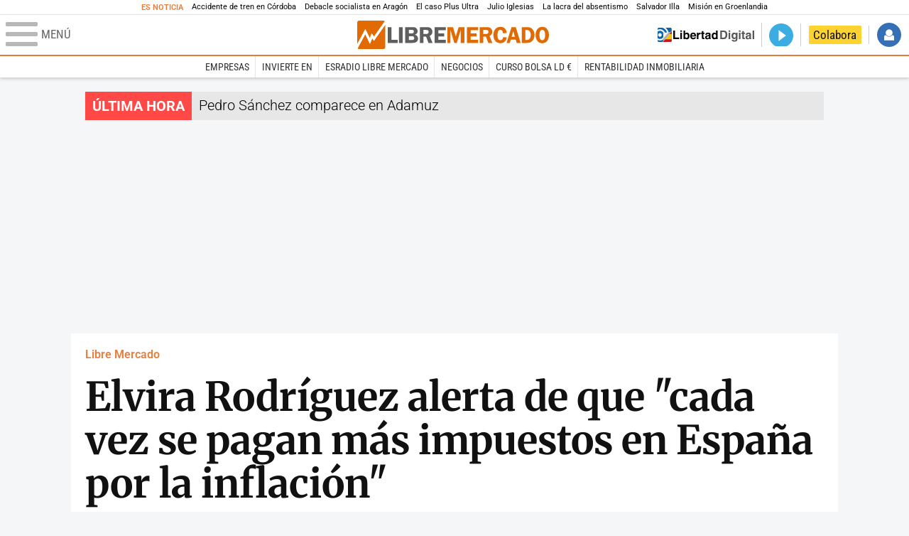

--- FILE ---
content_type: text/html; charset=UTF-8
request_url: https://www.libertaddigital.com/libremercado/2022-01-26/pp-elvira-rodriguez-alerta-de-que-cada-vez-se-pagan-mas-impuestos-en-espana-por-efecto-inflacion-6858933/
body_size: 17967
content:
<!DOCTYPE html>
<html lang="es-ES" data-adsection="ECO_D" data-adpagetype="articulo">
<head prefix="og: http://ogp.me/ns# fb: http://ogp.me/ns/fb# article: http://ogp.me/ns/article#">
    <title>Elvira Rodríguez alerta de que "cada vez se pagan más impuestos en España por la inflación" - Libre Mercado</title>
    <meta http-equiv="content-type" content="text/html; charset=utf-8" />
    <meta name="viewport" content="width=device-width,initial-scale=1,minimum-scale=1" />
    <meta name="mobile-web-app-capable" content="no">
    <meta name="apple-mobile-web-app-capable" content="no" />
    <link rel="preconnect" href="https://s1.staticld.com" />
    <link rel="preload" as="script" href="https://ajax.googleapis.com/ajax/libs/jquery/3.5.1/jquery.min.js" />
    <link rel="preload" as="script" href="https://s1.staticld.com/js/251/210318.min.js" />
                <link rel="preload" as="style" href="https://s1.staticld.com/css/251/mercado.min.css" />
                <link rel="preload" as="font" href="https://s1.staticld.com/fonts/robotocondensed.woff2" crossorigin="anonymous" />
        <link rel="preload" as="font" href="https://s1.staticld.com/fonts/robotocondensed-italic.woff2" crossorigin="anonymous" />
        <link rel="preload" as="font" href="https://s1.staticld.com/fonts/roboto.woff2" crossorigin="anonymous" />
        <link rel="preload" as="font" href="https://s1.staticld.com/fonts/roboto-italic.woff2" crossorigin="anonymous" />
        <link rel="preload" as="font" href="https://s1.staticld.com/fonts/poppins800.woff2" crossorigin="anonymous" />
                <link rel="preload" as="font" href="https://s1.staticld.com/fonts/merriweather.woff2" crossorigin="anonymous" />
        <link rel="preload" as="font" href="https://s1.staticld.com/fonts/inter.woff2" crossorigin="anonymous" />
            
<link rel="preconnect" href="https://www.google-analytics.com" />
<link rel="preconnect" href="https://www.googletagservices.com" />
<link rel="preconnect" href="https://sb.scorecardresearch.com" />
<link rel="preconnect" href="https://onesignal.com" crossorigin="anonymous" />
<link rel="preconnect" href="https://cdn.onesignal.com" />

<link rel="dns-prefetch" href="https://www.adblockanalytics.com" />

<link rel="preconnect" href="https://des.smartclip.net" />
<link rel="preconnect" href="https://static.criteo.net" />
<link rel="preconnect" href="https://gem.gbc.criteo.com" />
<link rel="preconnect" href="https://ag.gbc.criteo.com" />
<link rel="preconnect" href="https://cas.criteo.com" />
<link rel="preconnect" href="https://log.outbrain.com" />
<link rel="dns-prefetch" href="https://www.ultimedia.com" />
<link rel="preconnect" href="https://adservice.google.com" />
<link rel="preconnect" href="https://securepubads.g.doubleclick.net" />
<link rel="preconnect" href="https://pagead2.googlesyndication.com" />
<link rel="preconnect" href="https://cdn.smartclip-services.com" />
<link rel="preconnect" href="https://ib.adnxs.com" />
<link rel="preconnect" href="https://fonts.googleapis.com" />

<link rel="preload" as="script" href="https://www.googletagmanager.com/gtm.js?id=GTM-K8ZQ574" />

    
<meta name="apple-itunes-app" content="app-id=360408369">
<link rel="apple-touch-icon" href="https://s.libertaddigital.com/logos/lm/256.png" />
<meta name="author" content="Diego Sánchez de la Cruz">
<link rel="canonical" href="https://www.libertaddigital.com/libremercado/2022-01-26/pp-elvira-rodriguez-alerta-de-que-cada-vez-se-pagan-mas-impuestos-en-espana-por-efecto-inflacion-6858933/" />
<meta name="description" content="Casado pide bajar impuestos con los fondos europeos.">
<link rel="image_src" href="https://s1.staticld.com//2022/01/26/photo-2022-01-26-15-04-06-1.jpg" />
<meta name="keywords" content="elvira rodríguez, inflacion, ipc, pablo casado, partido popular, pp">
<meta http-equiv="last-modified" content="2024-12-21T08:45:19+01:00">
<link rel="manifest" href="https://s.libertaddigital.com/json/manifest/mercado.json" />
<meta name="news_keywords" content="elvira rodríguez, inflacion, ipc, pablo casado, partido popular, pp">
<meta name="robots" content="follow,index,max-image-preview:large">
<link rel="shortcut icon" href="https://s.libertaddigital.com/lm.ico" />
<meta name="theme-color" content="#e97d3b">
<meta property="fb:app_id" content="203203403040031">
<meta property="fb:pages" content="146477352083603">
<meta property="ld:content_type" content="news">
<meta property="ld:outbrain" content="yes">
<meta property="ld:section" content="Libre Mercado">
<meta property="ld:seedtag" content="yes">
<meta property="og:description" content="Casado pide bajar impuestos con los fondos europeos.">
<meta property="og:image" content="https://s1.staticld.com//2022/01/26/1200/675/photo-2022-01-26-15-04-06-1.jpg">
<meta property="og:image:height" content="675">
<meta property="og:image:width" content="1200">
<meta property="og:site_name" content="Libre Mercado">
<meta property="og:title" content="Elvira Rodríguez alerta de que &quot;cada vez se pagan más impuestos en España por la inflación&quot;">
<meta property="og:type" content="article">
<meta property="og:url" content="https://www.libertaddigital.com/libremercado/2022-01-26/pp-elvira-rodriguez-alerta-de-que-cada-vez-se-pagan-mas-impuestos-en-espana-por-efecto-inflacion-6858933/">
<meta property="mrf:authors" content="Diego Sánchez de la Cruz">
<meta property="mrf:sections" content="Libre Mercado">
<meta property="mrf:tags" content="contentType:news;creator:412720563965;branded:no">
<meta property="article:author" content="https://www.facebook.com/diegosanchezdelacruzonline">
<meta property="article:modified_time" content="2024-12-21T08:45:19+01:00">
<meta property="article:published_time" content="2022-01-26T12:35:29+01:00">
<meta property="article:section" content="Libre Mercado">
<meta property="article:tag" content="elvira rodríguez" />
<meta property="article:tag" content="inflacion" />
<meta property="article:tag" content="ipc" />
<meta property="article:tag" content="pablo casado" />
<meta property="article:tag" content="partido popular" />
<meta property="article:tag" content="pp" />
<meta name="twitter:card" content="summary_large_image">
<meta name="twitter:creator" content="@diegodelacruz ">
<meta name="twitter:description" content="Casado pide bajar impuestos con los fondos europeos.">
<meta name="twitter:image" content="https://s1.staticld.com//2022/01/26/1600/800/x-lm/photo-2022-01-26-15-04-06-1.jpg">
<meta name="twitter:site" content="@libre_mercado">
<meta name="twitter:title" content="Elvira Rodríguez alerta de que &quot;cada vez se pagan más impuestos en España por la inflación&quot;">
    <script>
        (function(n,t){"use strict";function w(){}function u(n,t){if(n){typeof n=="object"&&(n=[].slice.call(n));for(var i=0,r=n.length;i<r;i++)t.call(n,n[i],i)}}function it(n,i){var r=Object.prototype.toString.call(i).slice(8,-1);return i!==t&&i!==null&&r===n}function s(n){return it("Function",n)}function a(n){return it("Array",n)}function et(n){var i=n.split("/"),t=i[i.length-1],r=t.indexOf("?");return r!==-1?t.substring(0,r):t}function f(n){(n=n||w,n._done)||(n(),n._done=1)}function ot(n,t,r,u){var f=typeof n=="object"?n:{test:n,success:!t?!1:a(t)?t:[t],failure:!r?!1:a(r)?r:[r],callback:u||w},e=!!f.test;return e&&!!f.success?(f.success.push(f.callback),i.load.apply(null,f.success)):e||!f.failure?u():(f.failure.push(f.callback),i.load.apply(null,f.failure)),i}function v(n){var t={},i,r;if(typeof n=="object")for(i in n)!n[i]||(t={name:i,url:n[i]});else t={name:et(n),url:n};return(r=c[t.name],r&&r.url===t.url)?r:(c[t.name]=t,t)}function y(n){n=n||c;for(var t in n)if(n.hasOwnProperty(t)&&n[t].state!==l)return!1;return!0}function st(n){n.state=ft;u(n.onpreload,function(n){n.call()})}function ht(n){n.state===t&&(n.state=nt,n.onpreload=[],rt({url:n.url,type:"cache"},function(){st(n)}))}function ct(){var n=arguments,t=n[n.length-1],r=[].slice.call(n,1),f=r[0];return(s(t)||(t=null),a(n[0]))?(n[0].push(t),i.load.apply(null,n[0]),i):(f?(u(r,function(n){s(n)||!n||ht(v(n))}),b(v(n[0]),s(f)?f:function(){i.load.apply(null,r)})):b(v(n[0])),i)}function lt(){var n=arguments,t=n[n.length-1],r={};return(s(t)||(t=null),a(n[0]))?(n[0].push(t),i.load.apply(null,n[0]),i):(u(n,function(n){n!==t&&(n=v(n),r[n.name]=n)}),u(n,function(n){n!==t&&(n=v(n),b(n,function(){y(r)&&f(t)}))}),i)}function b(n,t){if(t=t||w,n.state===l){t();return}if(n.state===tt){i.ready(n.name,t);return}if(n.state===nt){n.onpreload.push(function(){b(n,t)});return}n.state=tt;rt(n,function(){n.state=l;t();u(h[n.name],function(n){f(n)});o&&y()&&u(h.ALL,function(n){f(n)})})}function at(n){n=n||"";var t=n.split("?")[0].split(".");return t[t.length-1].toLowerCase()}function rt(t,i){function e(t){t=t||n.event;u.onload=u.onreadystatechange=u.onerror=null;i()}function o(f){f=f||n.event;(f.type==="load"||/loaded|complete/.test(u.readyState)&&(!r.documentMode||r.documentMode<9))&&(n.clearTimeout(t.errorTimeout),n.clearTimeout(t.cssTimeout),u.onload=u.onreadystatechange=u.onerror=null,i())}function s(){if(t.state!==l&&t.cssRetries<=20){for(var i=0,f=r.styleSheets.length;i<f;i++)if(r.styleSheets[i].href===u.href){o({type:"load"});return}t.cssRetries++;t.cssTimeout=n.setTimeout(s,250)}}var u,h,f;i=i||w;h=at(t.url);h==="css"?(u=r.createElement("link"),u.type="text/"+(t.type||"css"),u.rel="stylesheet",u.href=t.url,t.cssRetries=0,t.cssTimeout=n.setTimeout(s,500)):(u=r.createElement("script"),u.type="text/"+(t.type||"javascript"),u.src=t.url);u.onload=u.onreadystatechange=o;u.onerror=e;u.async=!1;u.defer=!1;t.errorTimeout=n.setTimeout(function(){e({type:"timeout"})},7e3);f=r.head||r.getElementsByTagName("head")[0];f.insertBefore(u,f.lastChild)}function vt(){for(var t,u=r.getElementsByTagName("script"),n=0,f=u.length;n<f;n++)if(t=u[n].getAttribute("data-headjs-load"),!!t){i.load(t);return}}function yt(n,t){var v,p,e;return n===r?(o?f(t):d.push(t),i):(s(n)&&(t=n,n="ALL"),a(n))?(v={},u(n,function(n){v[n]=c[n];i.ready(n,function(){y(v)&&f(t)})}),i):typeof n!="string"||!s(t)?i:(p=c[n],p&&p.state===l||n==="ALL"&&y()&&o)?(f(t),i):(e=h[n],e?e.push(t):e=h[n]=[t],i)}function e(){if(!r.body){n.clearTimeout(i.readyTimeout);i.readyTimeout=n.setTimeout(e,50);return}o||(o=!0,vt(),u(d,function(n){f(n)}))}function k(){r.addEventListener?(r.removeEventListener("DOMContentLoaded",k,!1),e()):r.readyState==="complete"&&(r.detachEvent("onreadystatechange",k),e())}var r=n.document,d=[],h={},c={},ut="async"in r.createElement("script")||"MozAppearance"in r.documentElement.style||n.opera,o,g=n.head_conf&&n.head_conf.head||"head",i=n[g]=n[g]||function(){i.ready.apply(null,arguments)},nt=1,ft=2,tt=3,l=4,p;if(r.readyState==="complete")e();else if(r.addEventListener)r.addEventListener("DOMContentLoaded",k,!1),n.addEventListener("load",e,!1);else{r.attachEvent("onreadystatechange",k);n.attachEvent("onload",e);p=!1;try{p=!n.frameElement&&r.documentElement}catch(wt){}p&&p.doScroll&&function pt(){if(!o){try{p.doScroll("left")}catch(t){n.clearTimeout(i.readyTimeout);i.readyTimeout=n.setTimeout(pt,50);return}e()}}()}i.load=i.js=ut?lt:ct;i.test=ot;i.ready=yt;i.ready(r,function(){y()&&u(h.ALL,function(n){f(n)});i.feature&&i.feature("domloaded",!0)})})(window);
        head.load([
                        "https://s1.staticld.com/css/251/mercado.min.css",
                                                {jquery: "https://ajax.googleapis.com/ajax/libs/jquery/3.5.1/jquery.min.js"},
            {breaking: "https://s1.staticld.com//rt/2017urgente.js"},
                        {ld: "https://s1.staticld.com/js/251/210318.min.js"},

            {publi: "https://s1.staticld.com/rt/ld.min.js"}        ]);
    </script>
    <link title="Libertad Digital" rel="search" type="application/opensearchdescription+xml" href="https://www.libertaddigital.com/fragmentos/open-search.xml" />
    <link rel="stylesheet" href="https://s1.staticld.com/css/251/mobile.min.css" />
    <link rel="stylesheet" media="(min-width: 480px)" href="https://s1.staticld.com/css/251/tablet.min.css" />
    <link rel="stylesheet" media="(min-width: 821px)" href="https://s1.staticld.com/css/251/desktop.min.css" />
    <link rel="stylesheet" media="print" href="https://s1.staticld.com/css/251/print.min.css" />
                        <script type="application/ld+json">{"@context":"https://schema.org","@type":"NewsArticle","headline":"Elvira Rodríguez alerta de que \"cada vez se pagan más impuestos en España por la inflación\"","description":"Casado pide bajar impuestos con los fondos europeos.","articleSection":"Libre Mercado","datePublished":"2022-01-26T12:35:29+0100","dateModified":"2024-12-21T08:45:19+0100","keywords":"IPC, Pablo Casado, Partido Popular","mainEntityOfPage":{"@type":"WebPage","@id":"https://www.libertaddigital.com/libremercado/2022-01-26/pp-elvira-rodriguez-alerta-de-que-cada-vez-se-pagan-mas-impuestos-en-espana-por-efecto-inflacion-6858933/"},"image":{"@type":"ImageObject","url":"https://s1.staticld.com//2022/01/26/photo-2022-01-26-15-04-06-1.jpg","width":1600,"height":1066},"author":[{"@type":"Person","name":"Diego Sánchez de la Cruz","url":"https://www.libertaddigital.com/autores/diego-sanchez-de-la-cruz/"}],"publisher":{"@type":"Organization","name":"Libre Mercado","url":"https://www.libertaddigital.com/libremercado/","logo":{"@type":"ImageObject","url":"https://s1.staticld.com//2020/11/25/logo-libremercado.jpg"},"sameAs":["https://www.facebook.com/libre.mercado","https://x.com/libre_mercado"],"publishingPrinciples":{"@type":"CreativeWork","url":"https://www.libertaddigital.com/corporativo/#valores"}},"articleBody":"Con la economía en el centro de la conversación política, el Partido Popular reunió a su equipo económico para comunicar, en formato briefing, su posición de cara al curso 2022. A lo largo del acto, los azules insistieron en que España va por mal camino y recalcaron las nefastas consecuencias que puede tener el mantenimiento de las actuales políticas económicas del gobierno de PSOE y Podemos.El líder de la oposición y presidente del PP, Pablo Casado, tomó la palabra al comienzo del acto y manifestó que \"la política expansiva previa a la pandemia ya era irresponsable, pero al estallar una pandemia vemos que ese manejo nos ha dejado en una posición aún más delicada, con mucho menos margen de maniobra. Peor aún, dos años después vemos que tenemos un crecimiento que es hasta un 50% menor de lo anunciado por el gobierno, una inflación muy elevada y un déficit estructural que nos aboca a ajustes de hasta 60.000 millones de euros según ha explicado el Banco de España. Si a todo eso le sumamos la coyuntura geopolítica tan complicada que tenemos, con el escenario que se plantea en Ucrania, y la mala gestión de los fondos europeos, a todas luces nefasta, parece evidente que la situación es muy delicada\".\"En mi última reunión con Sánchez, de la que ya ha pasado mucho tiempo, le pedí a Sánchez que constituyese una suerte de AIREF provisional para el manejo de los fondos europeos. Se trataba de aprovechar los fondos europeos para atajar las reformas pendientes. Propusimos, de hecho, que las reformas financiadas con esos fondos fuesen las que nos recomendaba Bruselas en su último informe de 2019, antes de la pandemia. Lamentablemente, la respuesta fue \"no\" y a fecha de hoy podemos ver cuáles son las consecuencias\", anotó Casado.Por último, el sucesor de Mariano Rajoy recalcó que \"a Francia se le ha admitido bajar impuestos con los fondos europeos, algo que también quiere hacer Italia, nos parece fundamental ir en esa dirección y, de hecho, hemos propuesto una rebaja fiscal de 10.000 millones que incluya el fin de Sucesiones y de Patrimonio, así como otras medidas de alivio para las empresas y las familias. También defendemos que esos fondos se usen para financiar infraestructuras hidrológicas de implantación nacional y otras medidas de gasto que permitirían un salto estructural en materia de competitividad.El discurso económico del PP de cara a 2022La responsable de Economía del Partido Popular, Elvira Rodríguez, arrancó su intervención señalando que \"ha habido rebote, pero muy inferior de lo anunciado. Se presentan los PGE 2021 hablando de un crecimiento del 9,8% y luego vemos que la desviación ha sido del 50%. Peor aún, se hace una revisión al 6,5% y luego encontramos que la desviación final del PIB respecto a esa previsión rebajada será de entre el 20% y el 30%. De modo que no hay credibilidad detrás de las cifras que se están compartiendo\".\"¿Por qué en España estamos peor que en el resto de Europa? ¿Cómo se explica que nuestro PIB siga tan por debajo de los niveles de 2019, cuando algunos de nuestros vecinos ya lo han recuperado? El problema está en las políticas. No se han tomado medidas efectivas de apoyo a las empresas, no se han introducido políticas que favorezcan la recuperación económica, etc.,\", recalcó.A renglón seguido, Rodríguez insistió en que \"hay sectores tractores, que tiran de la economía española, y la gestión de sus problemas no ha podido ser peor. El turismo, por ejemplo, veníamos de tener 91,9 millones de visitantes, pero hemos caído a apenas 19,8 millones en 2020 y, lo que es peor, solo alcanzamos los 31,3 millones en 2021. No hubo en ningún momento un trabajo serio para intentar recuperar de forma intensa las entradas de turistas foráneos. Y, si hablamos del sector automovilístico, los datos son muy preocupantes: estamos un 30% por debajo de las matriculaciones habituales, se toman medidas regulatorias y fiscales que penalizan a la industria y los datos de ventas de 2021 apenas muestran mejoría con respecto a 2020\".\"La normativa laboral que dejamos ha demostrado ser buena, porque en términos generales vemos que la afiliación actual es similar a la de antes de la pandemia, de modo que no tiene sentido plantear una contrarreforma laboral. Eso sí: se está creando muchísimo empleo público, lo que enmascara la situación real del sector privado, donde se han perdido 61.000 empresas. Tenemos, además, 3,1 millones de desempleados y más de 120.000 personas en ERTE, con un paro del 14% frente al 6,5% de la UE, de modo que hay que reflexionar muy seriamente sobre todo lo que estamos haciendo mal. Se está ahogando al autónomo y al empresario en un mar de trabas burocráticas y subidas de impuestos. Por ese camino, no podremos consolidar una recuperación sólida\", subrayó.A continuación, Rodríguez alertó de que \"la subida del IPC es galopante. No es que esto no ocurra en otros países, porque la tendencia es al alza en toda la OCDE, pero lo que sí es preocupante es que seamos una de las economías con peor desempeño en este indicador, cosa que también sucede en otros países de nuestro entorno. Y, lamentablemente, no se está deflactando el IPC, de modo que cada vez se pagan más impuestos por efecto de la inflación, a lo que hay que sumar las modificaciones tributarias al alza que aprueba el gobierno\".\"El Pacto Verde ha incorporado la energía nuclear como una de las tecnologías que deben desarrollarse para cumplir las metas climáticas y ganar competitividad económica. Sabemos que Francia apuesta fuerte por esta fuente energética y que Holanda acaba de anunciar que su política energética en los próximos años va a seguir este camino\", explicó.Fondos europeos: despilfarro intolerableEDITORIALSobre los fondos europeos, Rodríguez criticó \"el retraso injustificado, la manera en que se han determinado los proyectos, el reparto regional de los mismos... Hemos perdido un año. Y lo peor de todo es que el manejo está siendo arbitrario y clientelista, con total falta de transparencia\"."}</script><script type="application/ld+json">{"@context":"https://schema.org","@type":"WebSite","url":"https://www.libertaddigital.com/","potentialAction":{"@type":"SearchAction","target":{"@type":"EntryPoint","urlTemplate":"https://www.libertaddigital.com/c.php?op=buscar&q={search_term_string}"},"query-input":"required name=search_term_string"}}</script><script type="application/ld+json">{"@context":"http://schema.org","@type":"BreadcrumbList","itemListElement":[{"@type":"ListItem","position":1,"name":"Inicio","item":"https://www.libertaddigital.com/"},{"@type":"ListItem","position":2,"name":"Libre Mercado","item":"https://www.libertaddigital.com/libremercado/"},{"@type":"ListItem","position":3,"name":"Elvira Rodríguez alerta de que \"cada vez se pagan más impuestos en España por la inflación\"","item":"https://www.libertaddigital.com/libremercado/2022-01-26/pp-elvira-rodriguez-alerta-de-que-cada-vez-se-pagan-mas-impuestos-en-espana-por-efecto-inflacion-6858933/"}]}</script></head>

<body class="mercado noticia">
<a name="top"></a>

<noscript><iframe src="https://www.googletagmanager.com/ns.html?id=GTM-K8ZQ574" height="0" width="0" style="display:none;visibility:hidden"></iframe></noscript>


<nav class="news">
    <span class="title">Es Noticia</span>
    <div class="scrollable"><ul>
            <li class="name"><a class="url" href="https://www.libertaddigital.com/espana/2026-01-19/un-ingeniero-de-caminos-apunta-a-un-fallo-en-las-agujas-como-causa-del-accidente-de-adamuz-7345824/">Accidente de tren en Córdoba</a></li>
            <li class="name"><a class="url" href="https://www.libertaddigital.com/espana/politica/2026-01-19/debacle-socialista-en-aragon-el-pp-roza-su-techo-historico-y-vox-se-dispara-7345597/">Debacle socialista en Aragón</a></li>
            <li class="name"><a class="url" href="https://www.libertaddigital.com/espana/2026-01-19/estupor-policial-por-el-caso-plus-ultra-zapatero-y-sus-hijas-tendrian-que-haber-sido-ya-detenidos-7344131/">El caso Plus Ultra</a></li>
            <li class="name"><a class="url" href="https://www.libertaddigital.com/espana/2026-01-19/julio-iglesias-pedira-personarse-en-la-investigacion-de-la-fiscalia-para-evitar-su-indefension-7344657/">Julio Iglesias</a></li>
            <li class="name"><a class="url" href="https://www.libertaddigital.com/libremercado/2026-01-19/jose-maria-rotellar-picaresca-disfrazada-de-derecho-social-la-lacra-del-absentismo-en-espana-7344876/">La lacra del absentismo</a></li>
            <li class="name"><a class="url" href="https://www.libertaddigital.com/espana/politica/2026-01-19/deficit-motor-illa-sufre-un-dolor-que-le-impide-caminar-y-estara-ingresado-al-menos-dos-semanas-7345578/">Salvador Illa </a></li>
            <li class="name"><a class="url" href="https://www.libertaddigital.com/defensa/2026-01-15/operacion-resistencia-artica-que-datos-clave-sabemos-de-la-incipiente-mision-militar-europea-en-groenlandia-7343989/">Misión en Groenlandia</a></li>
        </ul></div>
</nav>

<header class="superior">
    <a href="#" class="menu" aria-label="Abrir el menú de la web">
        <div class="hamburguesa">
            <span class="linea"></span>
            <span class="linea"></span>
            <span class="linea"></span>
        </div>
        <span class="rotulo">Menú</span>
    </a>
    <a class="logo"  href="https://www.libertaddigital.com/libremercado/" title="Libre Mercado">
    <svg xmlns="http://www.w3.org/2000/svg" viewBox="0 0 818.8 119.6"><title>Libre Mercado</title><path fill="#E16A03" d="M71.2 85l-7.1-10.9-9.8 23.6-20-40.8-32.8 59.6c1.4 1.9 3.7 3.1 6.2 3.1h104.1c4.3 0 7.8-3.5 7.8-7.7V17.3L71.2 85z"/><path fill="#E16A03" d="M53.5 73.6l8.4-19.9 9.5 13.9 46.4-64.7c-1.3-1.8-3.5-2.9-5.9-2.9H7.8C3.5 0 0 3.5 0 7.8v90.9l34.7-63.4 18.8 38.3z"/><path fill="#FFF" d="M119.5 6.5c-.2-1.4-.8-2.6-1.6-3.6L71.5 67.6 62 53.7l-8.4 19.9-18.9-38.3L0 98.7v13.4c.1 1.6.6 3.1 1.5 4.3l32.7-59.5 20 40.8L64 74.1 71.2 85l48.5-67.7V7.8c-.1-.5-.1-.9-.2-1.3z"/><path fill="#5F5E5E" d="M146.2 80.8h26.5V94h-42.3V27.4h15.8v53.4zM193.8 27.3V94h-15.6V27.4h15.6zM204.7 27.3h31.1c5.6 0 9.7.7 12.5 2 2.8 1.4 5.1 3.3 6.9 5.9 1.8 2.5 2.7 5.6 2.7 9.3 0 7.4-4 12.3-12 14.8 4.6 1 8.1 3.1 10.4 6.2 2.3 3.1 3.5 6.5 3.5 10.1 0 5-1.9 9.3-5.7 12.9-3.8 3.6-9.9 5.4-18.4 5.4h-31.1V27.3zm15.6 11.8v14.6h11.8c4.3 0 7.1-.9 8.2-2.6s1.7-3.3 1.7-4.9c0-1.7-.5-3.1-1.4-4.4-.9-1.2-1.9-2-3.1-2.3-1.1-.3-3.3-.5-6.5-.5l-10.7.1zm0 26.4v16.1h12c4.1 0 7-.7 8.7-2.1s2.5-3.4 2.5-6c0-2.1-.8-4-2.4-5.6-1.6-1.6-4.3-2.3-8.1-2.3h-12.7zM283.1 67.5v26.4h-15.7V27.3h29.3c5.4 0 9.7.6 13 1.9s6 3.6 8.1 6.9 3.2 7.1 3.2 11.2c0 8-3.9 13.7-11.6 17.2L321.7 94h-17.3l-10.2-26.4h-11.1zm0-28.3v17h9.6c3.1 0 5.4-.2 6.8-.7s2.7-1.4 3.8-2.9c1.1-1.5 1.7-3.2 1.7-5.2 0-1.9-.6-3.5-1.7-5s-2.3-2.4-3.6-2.7c-1.3-.3-3.7-.5-7.3-.5h-9.3zM378.2 40h-31.8v13.7h25v12.6h-25v14.6h31.7v13.2h-47.6V27.5h47.6V40z"/><path fill="#E16A03" d="M414.6 93.9l-16.5-54.3v54.3H385V27.3h24.3L421 67.2l12.3-39.9h24.4V94H442V39.6l-16.7 54.3h-10.7zM516.1 40h-31.7v13.7h25v12.6h-25v14.6h31.7v13.2h-47.6V27.5h47.6V40zM538.7 67.5v26.4H523V27.3h29.3c5.4 0 9.7.6 13 1.9s6 3.6 8.1 6.9 3.2 7.1 3.2 11.2c0 8-3.9 13.7-11.6 17.2L577.3 94H560l-10.2-26.4h-11.1zm0-28.3v17h9.6c3.1 0 5.4-.2 6.8-.7s2.7-1.4 3.8-2.9c1.1-1.5 1.7-3.2 1.7-5.2 0-1.9-.6-3.5-1.7-5s-2.3-2.4-3.6-2.7c-1.3-.3-3.7-.5-7.3-.5h-9.3zM638.7 52.1l-16.4 1c-.2-9.4-3.9-14.1-11-14.1-8.2 0-12.2 7.2-12.2 21.7 0 8.4 1.1 14 3.3 17 2.2 3 5.3 4.5 9.3 4.5 6.5 0 10.4-4.2 11.8-12.6l15.1.9c-1 8-3.9 14-8.9 18.2s-11 6.2-18.2 6.2c-8.8 0-16-3-21.5-9.1s-8.3-14.5-8.3-25.2c0-10.1 2.7-18.3 8-24.7s12.6-9.6 21.9-9.6c16.1 0 25.1 8.6 27.1 25.8zM677.2 27.3L698.1 94h-16.8l-4.1-13.7h-21.5L651.5 94h-13.7l21.4-66.6h18zm-17.8 40.6h14.1l-7-23.4-7.1 23.4zM702.8 27.3h20.3c8.3 0 14.5 1.1 18.5 3.4 4.1 2.3 7.7 5.9 10.9 10.9s4.8 11.2 4.8 18.8c0 9.5-2.8 17.5-8.4 23.9-5.6 6.4-13.4 9.6-23.3 9.6h-22.9V27.3zm15.3 12.3v41.8h6.4c5.7 0 9.9-2.1 12.7-6.4s4.1-9.2 4.1-15c0-4-.8-7.8-2.4-11.2-1.6-3.4-3.5-5.8-5.9-7.2-2.3-1.4-5.1-2.1-8.4-2.1l-6.5.1zM790.1 95c-9 0-15.9-3.4-20.8-10.1-4.9-6.7-7.4-14.9-7.4-24.5 0-9.7 2.5-17.9 7.5-24.4s12.1-9.8 21.3-9.8c9.3 0 16.3 3.5 21.1 10.4 4.7 7 7.1 14.9 7.1 23.9 0 9.7-2.4 17.8-7.3 24.5-5 6.7-12.1 10-21.5 10zm.5-56c-8.2 0-12.3 7.2-12.3 21.6 0 14.4 4.1 21.6 12.3 21.6 7.9 0 11.9-7.2 11.9-21.6 0-14.4-4-21.6-11.9-21.6z"/></svg>    </a>
        <!---->    <nav>
        <ul>
                            <li class="volver"><a href="https://www.libertaddigital.com/">Volver a Libertad Digital</a></li>
                        <li class="directo" id="directoesradio"><a href="https://esradio.libertaddigital.com/directo.html">
                    <span class="title">Directo</span>
                    <span class="programa">esRadio</span>
                                    </a></li>
            <li class="colaborar"><a href="https://www.libertaddigital.com/colabora/">Colabora</a></li>
            <li id="navbarLoginUsername" class="login">
                <a href="#">Iniciar Sesión</a>
            </li>
        </ul>
    </nav>
</header>

<div id="desplegable_login" class="d_usuario" style="display: none;"></div>

    <nav class="submenu">
        <div class="scrollable">
            <ul>
                                    <li class="name"><a class="url" href="https://www.libertaddigital.com/empresas/">Empresas</a></li>
                                    <li class="name"><a class="url" href="https://www.libertaddigital.com/libremercado/invierte-en/">Invierte en</a></li>
                                    <li class="name"><a class="url" href="https://esradio.libertaddigital.com/libremercado/">esRadio Libre Mercado</a></li>
                                    <li class="name"><a class="url" href="https://www.libertaddigital.com/libremercado/negocios/">Negocios</a></li>
                                    <li class="name"><a class="url" href="https://www.libertaddigital.com/temas/alta-rentabilidad/">Curso Bolsa LD €</a></li>
                                    <li class="name"><a class="url" href="https://www.libertaddigital.com/temas/rentabilidad-inmobiliaria/">Rentabilidad inmobiliaria</a></li>
                            </ul>
        </div>
    </nav>


    <div id="cintillo" class="vacio"></div>


    <div style="position: relative; overflow: hidden;"><div id="fb-root"></div></div>
    <script>
        head.ready("ld", function() {
            cargar_facebook(203203403040031, 'www.libertaddigital.com', 'www.libertaddigital.com',
                true);
        });
    </script>

        
    <div class="dfp outofpage" id="outofpage"></div><div class="dfp mega atf" id="mega-atf"></div>
    
    
    <main>


<div id="infinito" data-json="https://s1.staticld.com/rt/seccion-ECO_D.json">
<div class="interior" >
    <div class="contabilizacion"><img src="https://c1.staticld.com/img/none.png?cpn=6858933&type=n&section=ECO_D" /></div>

    <div class="heading">
        <div class="overline"><a href="https://www.libertaddigital.com/libremercado/">Libre Mercado</a></div>
        <h1>Elvira Rodríguez alerta de que "cada vez se pagan más impuestos en España por la inflación"</h1>
        <h2 class="lede"><p>Casado pide bajar impuestos con los fondos europeos.</p></h2>            </div>

    <div class="toolbar">
    <div class="dateline">
        <div class="byline"><a rel="author" href="https://www.libertaddigital.com/autores/diego-sanchez-de-la-cruz/"><figure><img class="l" data-src="https://s1.staticld.com//2022/05/16/80/120/diego-perfil.png" /></figure><span>Diego Sánchez de la Cruz</span></a> <a target="_blank" href="https://x.com/diegodelacruz " class="twitter">Seguir a diegodelacruz </a></div>        <time>26/1/2022 - 12:35</time>    </div>
    <ul class="social">
            <li class="comments"><a href="#comments6858933" class="box"><span class="share">Comentar</span></a></li>
            <li class="facebook" data-text="Elvira Rodríguez alerta de que "cada vez se pagan más impuestos en España por la inflación"">Compartir</li>
        <li class="twitter"  data-text="Elvira Rodríguez alerta de que &quot;cada vez se pagan más impuestos en España por la inflación&quot;, por @diegodelacruz" data-via="libre_mercado" data-related="diegodelacruz ">Tuitear</li>
        <li class="whatsapp" data-text="Elvira Rodríguez alerta de que "cada vez se pagan más impuestos en España por la inflación"">Enviar</li>
        <li class="email"    data-text="Elvira Rodríguez alerta de que "cada vez se pagan más impuestos en España por la inflación"">Enviar</li>
    </ul>
</div>        
    
        
    <div class="dfp brandday" id="sc-brandday"></div>
    <div class="conlateral">
        <div class="content">
            
    <figure id="ph93a40cfe-6e70-459b-aa51-d7d1d716d8be" class="main_photo ">
        <a href="https://s1.staticld.com//2022/01/26/1920/1080/fit/photo-2022-01-26-15-04-06-1.jpg" class="fancybox" title="Briefing económico del PP | PP">            <picture><source sizes="auto" type="image/webp"  media="(max-width: 320px)" srcset="https://s1.staticld.com//2022/01/26/320/214/photo-2022-01-26-15-04-06-1.jpg.webp 320w" /><source sizes="auto" type="image/jpeg"  media="(max-width: 320px)" srcset="https://s1.staticld.com//2022/01/26/320/214/photo-2022-01-26-15-04-06-1.jpg 320w" /><source sizes="auto" type="image/webp"  media="(max-width: 480px)" srcset="https://s1.staticld.com//2022/01/26/480/320/photo-2022-01-26-15-04-06-1.jpg.webp 480w" /><source sizes="auto" type="image/jpeg"  media="(max-width: 480px)" srcset="https://s1.staticld.com//2022/01/26/480/320/photo-2022-01-26-15-04-06-1.jpg 480w" /><source sizes="auto" type="image/webp"  media="(max-width: 754px)" srcset="https://s1.staticld.com//2022/01/26/754/503/photo-2022-01-26-15-04-06-1.jpg.webp 754w" /><source sizes="auto" type="image/jpeg"  media="(max-width: 754px)" srcset="https://s1.staticld.com//2022/01/26/754/503/photo-2022-01-26-15-04-06-1.jpg 754w" /><source sizes="auto" type="image/webp"  srcset="https://s1.staticld.com//2022/01/26/697/465/photo-2022-01-26-15-04-06-1.jpg.webp 697w" /><source sizes="auto" type="image/jpeg"  srcset="https://s1.staticld.com//2022/01/26/697/465/photo-2022-01-26-15-04-06-1.jpg 697w" /><img loading="lazy" src="https://s1.staticld.com/images/trans.png" alt="Casado pide bajar impuestos con los fondos europeos." title="Elvira Rodríguez alerta de que &quot;cada vez se pagan más impuestos en España por la inflación&quot;" /></picture>        </a>                    <figcaption>Briefing económico del PP | <span>PP</span></figcaption>
            </figure>

            <div class="trinityAudioPlaceholder"></div>            
                        
                        <div class="body ">
            <p>Con la economía en el centro de la conversación política, el <a href="https://www.libertaddigital.com/organismos/partido-popular/" rel="noreferrer noopener" target="_blank">Partido Popular</a> reunió a su equipo económico para comunicar, en formato <em>briefing</em>, su posición de cara al curso 2022. A lo largo del acto, los <em>azules</em> insistieron en que España va por mal camino y recalcaron las nefastas consecuencias que puede tener el mantenimiento de las actuales políticas económicas del gobierno de PSOE y Podemos.</p>
<div class="dfp roba atf movil dentro" id="roba-movil-atf"></div>
<p>El líder de la oposición y presidente del PP, <a href="https://www.libertaddigital.com/personajes/pablo-casado/" rel="noreferrer noopener" target="_blank">Pablo Casado</a>, tomó la palabra al comienzo del acto y manifestó que "la política expansiva previa a la pandemia ya era irresponsable, pero al estallar una pandemia vemos que ese manejo nos ha dejado en una posición aún más delicada, con mucho menos margen de maniobra. Peor aún, dos años después vemos que <strong>tenemos un crecimiento que es hasta un 50% menor de lo anunciado por el gobierno</strong>, una inflación muy elevada y un déficit estructural que nos aboca a ajustes de hasta 60.000 millones de euros según ha explicado el Banco de España. Si a todo eso le sumamos la coyuntura geopolítica tan complicada que tenemos, con el escenario que se plantea en Ucrania, y la mala gestión de los fondos europeos, a todas luces nefasta, parece evidente que la situación es muy delicada".</p>
<p>"En mi última reunión con Sánchez, de la que ya ha pasado mucho tiempo, <strong>le pedí a Sánchez que constituyese una suerte de AIREF provisional para el manejo de los fondos europeos</strong>. Se trataba de aprovechar los fondos europeos para atajar las reformas pendientes. Propusimos, de hecho, que las reformas financiadas con esos fondos fuesen las que nos recomendaba Bruselas en su último informe de 2019, antes de la pandemia. Lamentablemente, la respuesta fue "no" y a fecha de hoy podemos ver cuáles son las consecuencias", anotó Casado.</p>
<p>Por último, el sucesor de Mariano Rajoy recalcó que "<strong>a Francia se le ha admitido bajar impuestos con los fondos europeos, algo que también quiere hacer Italia, nos parece fundamental ir en esa dirección</strong> y, de hecho, hemos propuesto una rebaja fiscal de 10.000 millones que incluya el fin de Sucesiones y de Patrimonio, así como otras medidas de alivio para las empresas y las familias. También defendemos que esos fondos se usen para financiar infraestructuras hidrológicas de implantación nacional y otras medidas de gasto que permitirían un salto estructural en materia de competitividad.</p>
<h3>El discurso económico del PP de cara a 2022</h3>
<div class="dfp roba btf movil dentro" id="roba-movil-btf"></div>
<p>La responsable de Economía del Partido Popular, Elvira Rodríguez, arrancó su intervención señalando que "ha habido rebote, pero muy inferior de lo anunciado. Se presentan los PGE 2021 hablando de un crecimiento del 9,8% y luego vemos que la desviación ha sido del 50%. Peor aún, se hace una revisión al 6,5% y luego encontramos que la desviación final del PIB respecto a esa previsión rebajada será de entre el 20% y el 30%. De modo que no hay credibilidad detrás de las cifras que se están compartiendo".</p>
<section class="related">
    <h2>Relacionado</h2>
    <ul>
                    <li><a href="https://www.libertaddigital.com/libremercado/2022-01-17/jose-maria-rotellar-la-inflacion-un-cancer-que-se-esta-volviendo-permanente-6855380/">
                <span>José María Rotellar:</span> La inflación, un cáncer que se está volviendo permanente            </a></li>
                    <li><a href="https://www.libertaddigital.com/libremercado/2022-01-14/la-inflacion-alcanza-su-maximo-en-30-anos-todo-lo-que-sube-de-precio-en-2021-6855394/">
                 La inflación alcanza su máximo en 30 años: todo lo que subió de precio en 2021            </a></li>
                    <li><a href="https://www.libertaddigital.com/libremercado/2022-01-13/polonia-vuelve-a-bajar-impuestos-para-intentar-frenar-la-inflacion-6854458/">
                 Polonia vuelve a bajar impuestos para intentar frenar la inflación            </a></li>
            </ul>
</section>
<div class="dfp roba btf2 movil dentro" id="roba-movil-btf2"></div>
<p>"<strong>¿Por qué en España estamos peor que en el resto de Europa?</strong> ¿Cómo se explica que nuestro PIB siga tan por debajo de los niveles de 2019, cuando algunos de nuestros vecinos ya lo han recuperado? El problema está en las políticas. No se han tomado medidas efectivas de apoyo a las empresas, no se han introducido políticas que favorezcan la recuperación económica, etc.,", recalcó.</p>
<p>A renglón seguido, Rodríguez insistió en que "<strong>hay sectores tractores, que tiran de la economía española, y la gestión de sus problemas no ha podido ser peor</strong>. El turismo, por ejemplo, veníamos de tener 91,9 millones de visitantes, pero hemos caído a apenas 19,8 millones en 2020 y, lo que es peor, solo alcanzamos los 31,3 millones en 2021. No hubo en ningún momento un trabajo serio para intentar recuperar de forma intensa las entradas de turistas foráneos. Y, si hablamos del sector automovilístico, los datos son muy preocupantes: estamos un 30% por debajo de las matriculaciones habituales, se toman medidas regulatorias y fiscales que penalizan a la industria y los datos de ventas de 2021 apenas muestran mejoría con respecto a 2020".</p>
<p>"<strong>La normativa laboral que dejamos ha demostrado ser buena</strong>, porque en términos generales vemos que la afiliación actual es similar a la de antes de la pandemia, de modo que no tiene sentido plantear una contrarreforma laboral. Eso sí: se está creando muchísimo empleo público, lo que enmascara la situación real del sector privado, donde se han perdido 61.000 empresas. Tenemos, además, 3,1 millones de desempleados y más de 120.000 personas en ERTE, con un paro del 14% frente al 6,5% de la UE, de modo que hay que reflexionar muy seriamente sobre todo lo que estamos haciendo mal. Se está ahogando al autónomo y al empresario en un mar de trabas burocráticas y subidas de impuestos. Por ese camino, no podremos consolidar una recuperación sólida", subrayó.</p>
<div class="dfp roba btf3 movil dentro" id="roba-movil-btf3"></div>
<p>A continuación, Rodríguez alertó de que "<strong>la subida del IPC es galopante</strong>. No es que esto no ocurra en otros países, porque la tendencia es al alza en toda la OCDE, pero lo que sí es preocupante es que seamos una de las economías con peor desempeño en este indicador, cosa que también sucede en otros países de nuestro entorno. Y, lamentablemente, no se está deflactando el IPC, de modo que cada vez se pagan más impuestos por efecto de la inflación, a lo que hay que sumar las modificaciones tributarias al alza que aprueba el gobierno".</p>
<p>"<strong>El Pacto Verde ha incorporado la energía nuclear</strong> como una de las tecnologías que deben desarrollarse para cumplir las metas climáticas y ganar competitividad económica. Sabemos que Francia apuesta fuerte por esta fuente energética y que Holanda acaba de anunciar que su política energética en los próximos años va a seguir este camino", explicó.</p>
<div data-oembed-url="https://www.libremercado.com/2022-01-07/editorial-fondos-europeos-despilfarro-intolerable-6853456/"><a class="ldembed" href="https://www.libremercado.com/2022-01-07/editorial-fondos-europeos-despilfarro-intolerable-6853456/"><span class="ldembed-img"><img alt="el-editorial.png" src="https://s1.staticld.com/autores/320/230/el-editorial.png" style="aspect-ratio: 32 / 23"></span><span class="ldembed-text"><span class="ldembed-title">Fondos europeos: despilfarro intolerable</span><span class="ldembed-byline">EDITORIAL</span></span></a></div>
<p>Sobre los <strong>fondos europeos</strong>, Rodríguez criticó "el retraso injustificado, la manera en que se han determinado los proyectos, el reparto regional de los mismos... Hemos perdido un año. Y lo peor de todo es que el manejo está siendo arbitrario y clientelista, con total falta de transparencia".</p>            </div>
                                                <section class="tags">
    <h2>Temas</h2>
    <ul>
            <li><a href="https://www.libertaddigital.com/temas/ipc/">IPC</a></li>
            <li><a href="https://www.libertaddigital.com/personajes/pablo-casado/">Pablo Casado</a></li>
            <li><a href="https://www.libertaddigital.com/organismos/partido-popular/">Partido Popular</a></li>
        </ul>
</section>            <ul class="social">
    <li class="facebook" data-text="Elvira Rodríguez alerta de que &quot;cada vez se pagan más impuestos en España por la inflación&quot;">Compartir</li>
    <li class="twitter"  data-text="Elvira Rodríguez alerta de que &quot;cada vez se pagan más impuestos en España por la inflación&quot;, por @diegodelacruz" data-via="libre_mercado" data-related="diegodelacruz ">Tuitear</li>
    <li class="whatsapp" data-text="Elvira Rodríguez alerta de que &quot;cada vez se pagan más impuestos en España por la inflación&quot;">Enviar</li>
    <li class="email"    data-text="Elvira Rodríguez alerta de que &quot;cada vez se pagan más impuestos en España por la inflación&quot;">Enviar</li>
</ul>        </div>

        <div>
                            <div class="flexbox_stuck"><div class="stuck"><div class="dfp roba atf" id="roba-atf"></div></div></div>
                                        <div class="flexbox_stuck"><div class="stuck">
                <div class="bloque miniportada json 17">
    <h4>En Libre Mercado</h4>
    <ul></ul>
</div>                <div class="dfp roba btf" id="roba-btf"></div>                </div></div>
                    </div>
    </div>

        <a name="comments6858933"></a>
<section class="comments">
    <header>
        <b><div class="fb-comments-count" data-href="https://www.libertaddigital.com/libremercado/2022-01-26/pp-elvira-rodriguez-alerta-de-que-cada-vez-se-pagan-mas-impuestos-en-espana-por-efecto-inflacion-6858933/">0</div> comentarios</b>
            </header>
    <div itemprop="comment" class="comments_body">
        <input type="checkbox" class="ver-comentarios" id="ver-comentarios6858933" role="button"  />
        <label for="ver-comentarios6858933" class="comment-label"><span>Ver</span><span class="ocultar">Ocultar</span> todos los comentarios</label>
        <div class="fb-comments comments" data-href="https://www.libertaddigital.com/libremercado/2022-01-26/pp-elvira-rodriguez-alerta-de-que-cada-vez-se-pagan-mas-impuestos-en-espana-por-efecto-inflacion-6858933/" data-num-posts="100" data-width="100%"></div>
    </div>
</section>
    <div id="bajocontenido"></div></div>

<style type="text/css">
  .servicios {
    border-radius: 10px !important;
  }
  .servicios ul.ldTabs li[rel]:hover,
  .servicios ul.ldTabs li.active {
    border-radius: 5px 5px 0 0 !important;
  }
</style>

<div class="servicios">
  <section class="propios">
    <header>
      <h2>Servicios</h2>
    </header>
    <ul>
      <li><a href="https://www.libertaddigital.com/servicios/trafico/">Tráfico</a></li>
      <li><a href="https://www.libertaddigital.com/servicios/eltiempo/">El Tiempo</a></li>
      <li><a href="https://www.libertaddigital.com/servicios/gasolineras/">Precio gasolineras</a></li>
      <li><a href="https://www.libertaddigital.com/servicios/radares/">Radares</a></li>
      <li><a href="https://www.libertaddigital.com/hemeroteca.html">Hemeroteca</a></li>
    </ul>
  </section>

  <section class="partners">
    <header>
      <ul class="ldTabs">
        <li class="tab" rel="tabradar">Radarbot</li>
       <!-- <li class="tab" rel="tablibro">Libro</li> -->
        <li class="tab" rel="tabcurso">Curso</li>
        <li class="tab" rel="tabescultura">Inversión</li>
        <li class="tab" rel="tabsecuritas">Securitas</li>
        <li class="tab" rel="tabbvs">Buena Vida</li>
         <li class="tab" rel="durcal">Reloj</li>
      </ul>
    </header>
    <div class="ldTabs">
      <div id="tabradar" class="tab">
        <iframe
          class="l"
          data-src="https://www.libertaddigital.com/fragmentos/radarbot-responsive.html?2"
          title="Radarbot"
          width="100%"
          height="300"
          frameborder="0"
          scrolling="no"
        ></iframe>
      </div>
     <!-- <div id="tablibro" class="tab">
        <iframe
          class="l"
          data-src="https://www.libertaddigital.com/fragmentos/libro-responsive.html?3"
          title="Libro"
          width="100%"
          height="300"
          frameborder="0"
          scrolling="no"
        ></iframe>
      </div> -->
      <div id="tabcurso" class="tab">
        <iframe
          class="l"
          data-src="https://www.libertaddigital.com/fragmentos/curso-estrategias-responsive.html?4"
          title="Curso"
          width="100%"
          height="300"
          frameborder="0"
          scrolling="no"
        ></iframe>
      </div>
      <div id="tabescultura" class="tab">
        <iframe
          class="l"
          data-src="https://www.libertaddigital.com/fragmentos/historia-responsive.html?4"
          title="Inversión"
          width="100%"
          height="300"
          frameborder="0"
          scrolling="no"
        ></iframe>
      </div>
      <div id="tabsecuritas" class="tab">
        <iframe
          class="l"
          data-src="https://www.libertaddigital.com/fragmentos/securitas-responsive.html?6"
          title="Inversión"
          width="100%"
          height="300"
          frameborder="0"
          scrolling="no"
        ></iframe>
      </div>

                  <div id="tabbvs" class="tab">
        <iframe
          class="l"
          data-src="https://www.libertaddigital.com/fragmentos/bvs-responsive.html?8"
          title="Bvs"
          width="100%"
          height="300"
          frameborder="0"
          scrolling="no"
        ></iframe>
      </div>

                        <div id="durcal" class="tab">
        <iframe
          class="l"
          data-src="https://www.libertaddigital.com/fragmentos/durcal-responsive.html?9"
          title="Bvs"
          width="100%"
          height="300"
          frameborder="0"
          scrolling="no"
        ></iframe>
      </div>
    </div>
  </section>
</div>

<script>
  head.load("https://s.libertaddigital.com/js/3/ld.tabs.min.js", function () {
    var totalTabs = $(".partners li.tab").length;
    var randomIndex = Math.floor(Math.random() * (totalTabs - 1)) + 1;
    $(".partners li.tab").eq(randomIndex).addClass("active");
    $(".partners ul.ldTabs").ldTabs(".partners div.ldTabs", { accordion: false });
  });
</script><div class="dfp mega btf" id="mega-btf"></div>
</div>

</main>


<nav class="menu">
    <section class="buscador">
        <form action="https://www.libertaddigital.com/c.php?op=buscar" method="get">
            <input id="search_box" name="q" type="text" aria-label="Buscar" placeholder="Buscar..." />
            <input type="submit" />
        </form>
    </section>
    <section>
        <header><h2>Secciones</h2></header>
        <ul class="three">
            <li><a href="https://www.libertaddigital.com/">Portada</a></li>
            <li><a href="https://www.libertaddigital.com/opinion/">Opinión</a></li>
            <li><a href="https://www.libertaddigital.com/espana/">España</a></li>
            <li><a href="https://www.libertaddigital.com/andalucia/">Andalucía</a></li>
            <li><a href="https://www.libertaddigital.com/madrid/">Madrid</a></li>
            <li><a href="https://www.libertaddigital.com/canarias/">Canarias</a></li>
            <li><a href="https://www.libertaddigital.com/valencia/">Valencia</a></li>
            <li><a href="https://www.libertaddigital.com/internacional/">Internacional</a></li>
            <li><a href="https://www.libertaddigital.com/defensa/">Defensa</a></li>
            <li><a href="https://www.libertaddigital.com/chic/corazon/">Corazón</a></li>
            <li><a href="https://www.libertaddigital.com/chic/viajar-comer/">Viajar y Comer</a></li>
            <li><a href="https://www.libertaddigital.com/deportes/">Deportes</a></li>
            <li><a href="https://www.libertaddigital.com/sucesos/">Sucesos</a></li>
            <li><a href="https://www.libertaddigital.com/cultura/">Cultura</a></li>
            <li><a href="https://www.libertaddigital.com/cultura/libros/">Libros</a></li>
            <li><a href="https://www.libertaddigital.com/cultura/cine/">Cine</a></li>
            <li><a href="https://www.libertaddigital.com/cultura/series/">Series</a></li>
            <li><a href="https://www.libertaddigital.com/ciencia-tecnologia/">Tecnociencia</a></li>
            <li><a href="https://www.libertaddigital.com/ciencia-tecnologia/salud/">Salud</a></li>
            <li><a href="https://tv.libertaddigital.com/">Vídeos</a></li>
            <li><a href="https://www.libertaddigital.com/fotos/">Fotos</a></li>
        </ul>
    </section>
    <section class="channels">
        <header><h2>Canales</h2></header>
        <ul class="nolines">
            <li><a href="https://www.libertaddigital.com/libremercado/"><img class="l" src="https://s1.staticld.com/images/svg/logo-libremercado.svg" width="890" height="130" alt="Libre Mercado" /></a></li>
            <li><a href="https://www.libertaddigital.com/chic/"><img class="l" src="https://s1.staticld.com/images/svg/logo-chic.svg" width="393" height="144" alt="Chic" /></a></li>
            <li class="esradio"><a href="https://esradio.libertaddigital.com/"><img class="l" src="https://s1.staticld.com/images/svg/logo-esradio.svg" width="999" height="316" alt="esRadio" /></a></li>
            <li><a href="https://www.libertaddigital.com/club/"><img class="l" src="https://s1.staticld.com/images/svg/club.svg" width="1053" height="383" alt="ClubLD" /></a></li>
        </ul>
    </section>
    <section class="services">
        <header><h2>Servicios</h2></header>
        <ul class="two">
            <li><a href="https://www.libertaddigital.com/compras/">Me lo compro</a></li>
            <li><a href="https://yoquierouno.com/">Yo quiero uno</a></li>
            <li><a href="https://www.libertaddigital.com/servicios/trafico/">Tráfico</a></li>
            <li><a href="https://www.libertaddigital.com/servicios/gasolineras/">Precio gasolineras</a></li>
            <li><a href="https://www.libertaddigital.com/servicios/radares/">Radares</a></li>
            <li><a href="https://www.libertaddigital.com/servicios/eltiempo/">El Tiempo</a></li>
            <li><a href="https://conectate.estrategiasdeinversion.com/curso-de-inversion-y-gestion-patrimonial/">Gestiona tu patrimonio</a></li>
            <li><a href="https://www.libertaddigital.com/participacion/">Participación</a></li>
            <li><a href="https://www.libertaddigital.com/movil.html">Móviles</a></li>
            <li><a href="https://www.libertaddigital.com/correo/">Boletines</a></li>
            <li><a href="https://www.libertaddigital.com/rss/">RSS</a></li>
            <li><a href="https://www.libertaddigital.com/accesible/">Versión accesible</a></li>
            <li><a href="https://www.libertaddigital.com/ultimas-noticias.html">Últimas noticias</a></li>
        </ul>
    </section>
    <section>
        <header><h2>Archivo</h2></header>
        <ul>
            <li><a href="https://www.libertaddigital.com/hemeroteca.html">Hemeroteca</a></li>
            
            <li><a href="https://www.libertaddigital.com/personajes/">Personajes</a></li>
            <li><a href="https://www.libertaddigital.com/lugares/">Lugares</a></li>
            <li><a href="https://www.libertaddigital.com/empresas/">Empresas</a></li>
            <li><a href="https://www.libertaddigital.com/organismos/">Organismos</a></li>
            <li><a href="https://www.libertaddigital.com/temas/">Temas</a></li>
            <li><a href="https://www.libertaddigital.com/eventos/">Eventos LD</a></li>
        </ul>
    </section>
    <section>
        <header><h2>Redes</h2></header>
        <ul class="social nolines noshare">
            <li class="facebook l"><a class="box" href="https://www.facebook.com/libre.mercado" target="_blank" rel="noopener" aria-label="Cuenta de Facebook"><span class="share">Facebook</span></a></li>
            <li class="twitter l"><a class="box" href="https://x.com/libre_mercado" target="_blank" rel="noopener" aria-label="Cuenta de X/Twitter"><span class="share">X</span></a></li>
            <li class="instagram l"><a class="box" href="https://instagram.com/libertaddigital_" target="_blank" rel="noopener" aria-label="Cuenta de Instagram"><span class="share">Instagram</span></a></li>
            <li class="youtube l"><a class="box" href="https://www.youtube.com/libremercado" target="_blank" rel="noopener" aria-label="Canal de YouTube"><span class="share">YouTube</span></a></li>
            <li class="whatsapp l"><a class="box" href="https://whatsapp.com/channel/0029Va8WwiCKbYMPoDUA4w10" target="_blank" rel="noopener" aria-label="Canal de WhatsApp"><span class="share">WhatsApp</span></a></li>
            <li class="telegram l"><a class="box" href="https://t.me/libertaddigital" target="_blank" rel="noopener" aria-label="Canal de Telegram"><span class="share">Telegram</span></a></li>
        </ul>
    </section>
</nav>

<footer class="inferior">
    <nav class="links">
        <a class="ld l" href="https://www.libertaddigital.com/">Libertad Digital</a>
        <ul class="corporativo">
            <li><a href="https://www.libertaddigital.com/corporativo/">Información corporativa</a></li>
            <li><a href="https://www.libertaddigital.com/tc.html">Términos y Condiciones</a></li>
            <li><a class="cmp" href="https://www.libertaddigital.com/cookies.html"><!--Privacidad y -->Cookies</a></li>
            <li><a href="https://www.libertaddigital.com/soporte"><!--Soporte-->Asistencia técnica</a></li>
            <li><a href="https://www.libertaddigital.com/autores/">Autores</a></li>
        </ul>
            <ul class="partners">
                            <li><a href="https://www.google.com/dfp/" rel="nofollow">Trafficking: DFP</a></li>
                <li><a href="https://www.smartclip.com/es/" rel="nofollow">Campañas: Smartclip</a></li>
                <li><a href="https://www.gfk.com/es/products/gfk-digital-audience-measurement" rel="nofollow">Estadísticas: GfK DAM</a></li>
                <li><a href="https://www.acens.es" rel="nofollow">Housing: Acens</a></li>
                <li><a href="https://www.flumotion.com/" rel="nofollow">Streaming: Flumotion</a></li>
                <li><a href="https://www.novainternet.es" rel="nofollow">Sistemas: Nova</a></li>        </ul>
        </nav>
    <nav class="links_social">
        <p>Encuéntranos en:</p>
        <ul>
            <li><a class="facebook l" href="https://www.facebook.com/libre.mercado" target="_blank" rel="noopener">Facebook</a></li>
            <li><a class="twitter l" href="https://x.com/libre_mercado" target="_blank" rel="noopener">Twitter</a></li>
            <li><a class="instagram l" href="https://instagram.com/libertaddigital_" target="_blank" rel="noopener">Instagram</a></li>
            <li><a class="youtube l" href="https://www.youtube.com/libremercado" target="_blank" rel="noopener">YouTube</a></li>
            <li><a class="google l" href="https://profile.google.com/cp/CgkvbS8wZ2drM2Y" target="_blank" rel="noopener">Google Discover</a></li>
            <li><a class="flipboard l" href="https://flipboard.com/@libre-mercado-est8mlngy" target="_blank" rel="noopener">Flipboard</a></li>
            <li><a class="telegram l" href="https://t.me/libertaddigital" target="_blank" rel="noopener">Telegram</a></li>
            <li><a class="apple l" href="https://www.apple.com/es/search/esradio?src=serp" target="_blank" rel="noopener">iTunes</a></li>
        </ul>
    </nav>
</footer>

<style>#ph93a40cfe-6e70-459b-aa51-d7d1d716d8be{padding-bottom:66.625%;aspect-ratio:auto}@media (max-width:480px){#ph93a40cfe-6e70-459b-aa51-d7d1d716d8be{padding-bottom:calc(66.625% + 1.5em)}}</style>
</body>
</html>

--- FILE ---
content_type: text/plain
request_url: https://www.google-analytics.com/j/collect?v=1&_v=j102&aip=1&a=166740729&t=pageview&_s=1&dl=https%3A%2F%2Fwww.libertaddigital.com%2Flibremercado%2F2022-01-26%2Fpp-elvira-rodriguez-alerta-de-que-cada-vez-se-pagan-mas-impuestos-en-espana-por-efecto-inflacion-6858933%2F&ul=en-us%40posix&dt=Elvira%20Rodr%C3%ADguez%20alerta%20de%20que%20%22cada%20vez%20se%20pagan%20m%C3%A1s%20impuestos%20en%20Espa%C3%B1a%20por%20la%20inflaci%C3%B3n%22%20-%20Libre%20Mercado&sr=1280x720&vp=1280x720&_u=YGDACAABBAAAAC~&jid=970426894&gjid=1273310010&cid=343230887.1768831453&tid=UA-4513132-10&_gid=1643620460.1768831453&_r=1&_slc=1&gtm=45He61e1n81K8ZQ574v76492948za200zd76492948&gcd=13l3l3l3l1l1&dma=0&tcfd=1000g&tag_exp=103116026~103200004~104527907~104528501~104684208~104684211~105391252~115938465~115938468~116988315~117041588&z=152580256
body_size: -836
content:
2,cG-QL2BGHVJ69

--- FILE ---
content_type: application/javascript
request_url: https://s1.staticld.com//rt/2017urgente.js
body_size: 122
content:
head.ready('jquery', function() { $('#cintillo').replaceWith('<article id="cintillo" class="cintillo urgente"><header><h2>Última hora</h2></header><div><a href="https://www.libertaddigital.com/espana/politica/2026-01-18/ultima-hora-accidente-de-tren-cordoba-victimas-7345345/">Pedro Sánchez comparece en Adamuz</a></div></article>'); });